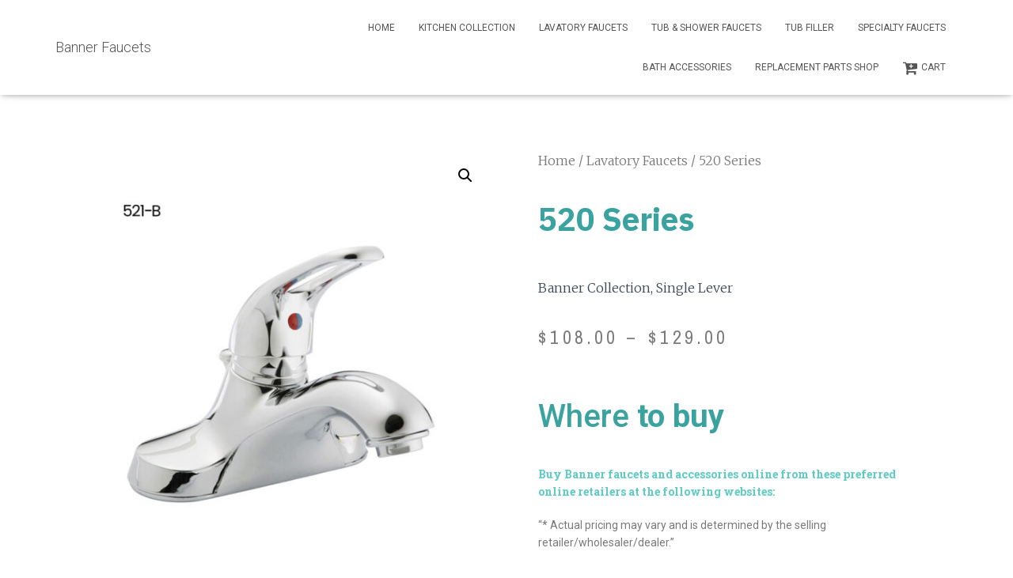

--- FILE ---
content_type: text/html; charset=UTF-8
request_url: https://www.space-monkey.info/product/520-series/
body_size: 11292
content:
<!DOCTYPE html>
<html lang="en">

<head>
	<meta charset='UTF-8'>
	<meta name="viewport" content="width=device-width, initial-scale=1">
	<link rel="profile" href="http://gmpg.org/xfn/11">
		<title>520 Series &#8211; Banner Faucets </title>
<meta name='robots' content='max-image-preview:large' />
<script>window._wca = window._wca || [];</script>
<link rel='dns-prefetch' href='//stats.wp.com' />
<link rel='dns-prefetch' href='//maxcdn.bootstrapcdn.com' />
<link rel='dns-prefetch' href='//fonts.googleapis.com' />
<link rel='dns-prefetch' href='//s.w.org' />
<link rel='dns-prefetch' href='//c0.wp.com' />
<link rel="alternate" type="application/rss+xml" title="Banner Faucets  &raquo; Feed" href="https://www.space-monkey.info/feed/" />
<link rel="alternate" type="application/rss+xml" title="Banner Faucets  &raquo; Comments Feed" href="https://www.space-monkey.info/comments/feed/" />
		<script type="text/javascript">
			window._wpemojiSettings = {"baseUrl":"https:\/\/s.w.org\/images\/core\/emoji\/13.0.1\/72x72\/","ext":".png","svgUrl":"https:\/\/s.w.org\/images\/core\/emoji\/13.0.1\/svg\/","svgExt":".svg","source":{"concatemoji":"https:\/\/www.space-monkey.info\/wp-includes\/js\/wp-emoji-release.min.js?ver=5.7.14"}};
			!function(e,a,t){var n,r,o,i=a.createElement("canvas"),p=i.getContext&&i.getContext("2d");function s(e,t){var a=String.fromCharCode;p.clearRect(0,0,i.width,i.height),p.fillText(a.apply(this,e),0,0);e=i.toDataURL();return p.clearRect(0,0,i.width,i.height),p.fillText(a.apply(this,t),0,0),e===i.toDataURL()}function c(e){var t=a.createElement("script");t.src=e,t.defer=t.type="text/javascript",a.getElementsByTagName("head")[0].appendChild(t)}for(o=Array("flag","emoji"),t.supports={everything:!0,everythingExceptFlag:!0},r=0;r<o.length;r++)t.supports[o[r]]=function(e){if(!p||!p.fillText)return!1;switch(p.textBaseline="top",p.font="600 32px Arial",e){case"flag":return s([127987,65039,8205,9895,65039],[127987,65039,8203,9895,65039])?!1:!s([55356,56826,55356,56819],[55356,56826,8203,55356,56819])&&!s([55356,57332,56128,56423,56128,56418,56128,56421,56128,56430,56128,56423,56128,56447],[55356,57332,8203,56128,56423,8203,56128,56418,8203,56128,56421,8203,56128,56430,8203,56128,56423,8203,56128,56447]);case"emoji":return!s([55357,56424,8205,55356,57212],[55357,56424,8203,55356,57212])}return!1}(o[r]),t.supports.everything=t.supports.everything&&t.supports[o[r]],"flag"!==o[r]&&(t.supports.everythingExceptFlag=t.supports.everythingExceptFlag&&t.supports[o[r]]);t.supports.everythingExceptFlag=t.supports.everythingExceptFlag&&!t.supports.flag,t.DOMReady=!1,t.readyCallback=function(){t.DOMReady=!0},t.supports.everything||(n=function(){t.readyCallback()},a.addEventListener?(a.addEventListener("DOMContentLoaded",n,!1),e.addEventListener("load",n,!1)):(e.attachEvent("onload",n),a.attachEvent("onreadystatechange",function(){"complete"===a.readyState&&t.readyCallback()})),(n=t.source||{}).concatemoji?c(n.concatemoji):n.wpemoji&&n.twemoji&&(c(n.twemoji),c(n.wpemoji)))}(window,document,window._wpemojiSettings);
		</script>
		<style type="text/css">
img.wp-smiley,
img.emoji {
	display: inline !important;
	border: none !important;
	box-shadow: none !important;
	height: 1em !important;
	width: 1em !important;
	margin: 0 .07em !important;
	vertical-align: -0.1em !important;
	background: none !important;
	padding: 0 !important;
}
</style>
	<link rel='stylesheet' id='bootstrap-css'  href='https://www.space-monkey.info/wp-content/themes/hestia/assets/bootstrap/css/bootstrap.min.css?ver=1.0.2' type='text/css' media='all' />
<link rel='stylesheet' id='hestia-font-sizes-css'  href='https://www.space-monkey.info/wp-content/themes/hestia/assets/css/font-sizes.min.css?ver=3.0.13' type='text/css' media='all' />
<link rel='stylesheet' id='wp-block-library-css'  href='https://c0.wp.com/c/5.7.14/wp-includes/css/dist/block-library/style.min.css' type='text/css' media='all' />
<style id='wp-block-library-inline-css' type='text/css'>
.has-text-align-justify{text-align:justify;}
</style>
<link rel='stylesheet' id='wc-block-vendors-style-css'  href='https://c0.wp.com/p/woocommerce/5.1.0/packages/woocommerce-blocks/build/vendors-style.css' type='text/css' media='all' />
<link rel='stylesheet' id='wc-block-style-css'  href='https://c0.wp.com/p/woocommerce/5.1.0/packages/woocommerce-blocks/build/style.css' type='text/css' media='all' />
<link rel='stylesheet' id='font-awesome-5-css'  href='https://www.space-monkey.info/wp-content/plugins/themeisle-companion/obfx_modules/gutenberg-blocks/assets/fontawesome/css/all.min.css?ver=2.10.4' type='text/css' media='all' />
<link rel='stylesheet' id='font-awesome-4-shims-css'  href='https://www.space-monkey.info/wp-content/plugins/themeisle-companion/obfx_modules/gutenberg-blocks/assets/fontawesome/css/v4-shims.min.css?ver=2.10.4' type='text/css' media='all' />
<link rel='stylesheet' id='hestia-clients-bar-css'  href='https://www.space-monkey.info/wp-content/plugins/themeisle-companion/obfx_modules/companion-legacy/assets/css/hestia/clients-bar.css?ver=5.7.14' type='text/css' media='all' />
<link rel='stylesheet' id='dashicons-css'  href='https://c0.wp.com/c/5.7.14/wp-includes/css/dashicons.min.css' type='text/css' media='all' />
<link rel='stylesheet' id='obfx-module-pub-css-menu-icons-0-css'  href='https://maxcdn.bootstrapcdn.com/font-awesome/4.7.0/css/font-awesome.min.css?ver=2.10.4' type='text/css' media='all' />
<link rel='stylesheet' id='obfx-module-pub-css-menu-icons-1-css'  href='https://www.space-monkey.info/wp-content/plugins/themeisle-companion/obfx_modules/menu-icons/css/public.css?ver=2.10.4' type='text/css' media='all' />
<link rel='stylesheet' id='photoswipe-css'  href='https://c0.wp.com/p/woocommerce/5.1.0/assets/css/photoswipe/photoswipe.min.css' type='text/css' media='all' />
<link rel='stylesheet' id='photoswipe-default-skin-css'  href='https://c0.wp.com/p/woocommerce/5.1.0/assets/css/photoswipe/default-skin/default-skin.min.css' type='text/css' media='all' />
<link rel='stylesheet' id='woocommerce-layout-css'  href='https://c0.wp.com/p/woocommerce/5.1.0/assets/css/woocommerce-layout.css' type='text/css' media='all' />
<style id='woocommerce-layout-inline-css' type='text/css'>

	.infinite-scroll .woocommerce-pagination {
		display: none;
	}
</style>
<link rel='stylesheet' id='woocommerce-smallscreen-css'  href='https://c0.wp.com/p/woocommerce/5.1.0/assets/css/woocommerce-smallscreen.css' type='text/css' media='only screen and (max-width: 768px)' />
<link rel='stylesheet' id='woocommerce-general-css'  href='https://c0.wp.com/p/woocommerce/5.1.0/assets/css/woocommerce.css' type='text/css' media='all' />
<style id='woocommerce-inline-inline-css' type='text/css'>
.woocommerce form .form-row .required { visibility: visible; }
</style>
<link rel='stylesheet' id='hestia_style-css'  href='https://www.space-monkey.info/wp-content/themes/hestia/style.min.css?ver=3.0.13' type='text/css' media='all' />
<style id='hestia_style-inline-css' type='text/css'>

		.elementor-page .hestia-about > .container {
		  width: 100%;
		}
		.elementor-page .pagebuilder-section {
		  padding: 0;
		}
		.elementor-page .title-in-content, .elementor-page .image-in-page {
		  display: none;
		}
		
		.home.elementor-page .main-raised > section.hestia-about {
		  overflow: visible;
		}
		
		.elementor-editor-active .navbar {
		  pointer-events: none;
		}
		
		.elementor-editor-active #elementor.elementor-edit-mode .elementor-element-overlay {
		  z-index: 1000000;
		}
		
		.elementor-page.page-template-template-fullwidth .blog-post-wrapper > .container {
		  width: 100%;
		}
		.elementor-page.page-template-template-fullwidth .blog-post-wrapper > .container .col-md-12 {
		  padding: 0;
		}
		.elementor-page.page-template-template-fullwidth article.section {
		  padding: 0;
		}

		.elementor-text-editor p, 
		.elementor-text-editor h1, 
		.elementor-text-editor h2, 
		.elementor-text-editor h3, 
		.elementor-text-editor h4, 
		.elementor-text-editor h5, 
		.elementor-text-editor h6 {
		  font-size: inherit;
		}
.hestia-top-bar, .hestia-top-bar .widget.widget_shopping_cart .cart_list {
			background-color: #363537
		}
		.hestia-top-bar .widget .label-floating input[type=search]:-webkit-autofill {
			-webkit-box-shadow: inset 0 0 0px 9999px #363537
		}.hestia-top-bar, .hestia-top-bar .widget .label-floating input[type=search], .hestia-top-bar .widget.widget_search form.form-group:before, .hestia-top-bar .widget.widget_product_search form.form-group:before, .hestia-top-bar .widget.widget_shopping_cart:before {
			color: #ffffff
		} 
		.hestia-top-bar .widget .label-floating input[type=search]{
			-webkit-text-fill-color:#ffffff !important 
		}
		.hestia-top-bar div.widget.widget_shopping_cart:before, .hestia-top-bar .widget.widget_product_search form.form-group:before, .hestia-top-bar .widget.widget_search form.form-group:before{
			background-color: #ffffff
		}.hestia-top-bar a, .hestia-top-bar .top-bar-nav li a {
			color: #ffffff
		}
		.hestia-top-bar ul li a[href*="mailto:"]:before, .hestia-top-bar ul li a[href*="tel:"]:before{
			background-color: #ffffff
		}
		.hestia-top-bar a:hover, .hestia-top-bar .top-bar-nav li a:hover {
			color: #eeeeee
		}
		.hestia-top-bar ul li:hover a[href*="mailto:"]:before, .hestia-top-bar ul li:hover a[href*="tel:"]:before{
			background-color: #eeeeee
		}
		

		a,
		.navbar .dropdown-menu li:hover > a,
		.navbar .dropdown-menu li:focus > a,
		.navbar .dropdown-menu li:active > a,
		.navbar .navbar-nav > li .dropdown-menu li:hover > a,
		body:not(.home) .navbar-default .navbar-nav > .active:not(.btn) > a,
		body:not(.home) .navbar-default .navbar-nav > .active:not(.btn) > a:hover,
		body:not(.home) .navbar-default .navbar-nav > .active:not(.btn) > a:focus,
		a:hover,
		.card-blog a.moretag:hover,
		.card-blog a.more-link:hover,
		.widget a:hover,
		.has-text-color.has-accent-color,
		p.has-text-color a {
		    color:#e91e63;
		}
		
		.svg-text-color{
			fill:#e91e63;
		}
		
		.pagination span.current, .pagination span.current:focus, .pagination span.current:hover {
			border-color:#e91e63
		}
		
		button,
		button:hover,
		.woocommerce .track_order button[type="submit"],
		.woocommerce .track_order button[type="submit"]:hover,
		div.wpforms-container .wpforms-form button[type=submit].wpforms-submit,
		div.wpforms-container .wpforms-form button[type=submit].wpforms-submit:hover,
		input[type="button"],
		input[type="button"]:hover,
		input[type="submit"],
		input[type="submit"]:hover,
		input#searchsubmit,
		.pagination span.current,
		.pagination span.current:focus,
		.pagination span.current:hover,
		.btn.btn-primary,
		.btn.btn-primary:link,
		.btn.btn-primary:hover,
		.btn.btn-primary:focus,
		.btn.btn-primary:active,
		.btn.btn-primary.active,
		.btn.btn-primary.active:focus,
		.btn.btn-primary.active:hover,
		.btn.btn-primary:active:hover,
		.btn.btn-primary:active:focus,
		.btn.btn-primary:active:hover,
		.hestia-sidebar-open.btn.btn-rose,
		.hestia-sidebar-close.btn.btn-rose,
		.hestia-sidebar-open.btn.btn-rose:hover,
		.hestia-sidebar-close.btn.btn-rose:hover,
		.hestia-sidebar-open.btn.btn-rose:focus,
		.hestia-sidebar-close.btn.btn-rose:focus,
		.label.label-primary,
		.hestia-work .portfolio-item:nth-child(6n+1) .label,
		.nav-cart .nav-cart-content .widget .buttons .button,
		.has-accent-background-color[class*="has-background"] {
		    background-color: #e91e63;
		}
		
		@media (max-width: 768px) {
	
			.navbar-default .navbar-nav>li>a:hover,
			.navbar-default .navbar-nav>li>a:focus,
			.navbar .navbar-nav .dropdown .dropdown-menu li a:hover,
			.navbar .navbar-nav .dropdown .dropdown-menu li a:focus,
			.navbar button.navbar-toggle:hover,
			.navbar .navbar-nav li:hover > a i {
			    color: #e91e63;
			}
		}
		
		body:not(.woocommerce-page) button:not([class^="fl-"]):not(.hestia-scroll-to-top):not(.navbar-toggle):not(.close),
		body:not(.woocommerce-page) .button:not([class^="fl-"]):not(hestia-scroll-to-top):not(.navbar-toggle):not(.add_to_cart_button):not(.product_type_grouped):not(.product_type_external),
		div.wpforms-container .wpforms-form button[type=submit].wpforms-submit,
		input[type="submit"],
		input[type="button"],
		.btn.btn-primary,
		.widget_product_search button[type="submit"],
		.hestia-sidebar-open.btn.btn-rose,
		.hestia-sidebar-close.btn.btn-rose,
		.everest-forms button[type=submit].everest-forms-submit-button {
		    -webkit-box-shadow: 0 2px 2px 0 rgba(233,30,99,0.14),0 3px 1px -2px rgba(233,30,99,0.2),0 1px 5px 0 rgba(233,30,99,0.12);
		    box-shadow: 0 2px 2px 0 rgba(233,30,99,0.14),0 3px 1px -2px rgba(233,30,99,0.2),0 1px 5px 0 rgba(233,30,99,0.12);
		}
		
		.card .header-primary, .card .content-primary,
		.everest-forms button[type=submit].everest-forms-submit-button {
		    background: #e91e63;
		}
		
		body:not(.woocommerce-page) .button:not([class^="fl-"]):not(.hestia-scroll-to-top):not(.navbar-toggle):not(.add_to_cart_button):hover,
		body:not(.woocommerce-page) button:not([class^="fl-"]):not(.hestia-scroll-to-top):not(.navbar-toggle):not(.close):hover,
		div.wpforms-container .wpforms-form button[type=submit].wpforms-submit:hover,
		input[type="submit"]:hover,
		input[type="button"]:hover,
		input#searchsubmit:hover,
		.widget_product_search button[type="submit"]:hover,
		.pagination span.current,
		.btn.btn-primary:hover,
		.btn.btn-primary:focus,
		.btn.btn-primary:active,
		.btn.btn-primary.active,
		.btn.btn-primary:active:focus,
		.btn.btn-primary:active:hover,
		.hestia-sidebar-open.btn.btn-rose:hover,
		.hestia-sidebar-close.btn.btn-rose:hover,
		.pagination span.current:hover,
		.everest-forms button[type=submit].everest-forms-submit-button:hover,
 		.everest-forms button[type=submit].everest-forms-submit-button:focus,
 		.everest-forms button[type=submit].everest-forms-submit-button:active {
			-webkit-box-shadow: 0 14px 26px -12px rgba(233,30,99,0.42),0 4px 23px 0 rgba(0,0,0,0.12),0 8px 10px -5px rgba(233,30,99,0.2);
		    box-shadow: 0 14px 26px -12px rgba(233,30,99,0.42),0 4px 23px 0 rgba(0,0,0,0.12),0 8px 10px -5px rgba(233,30,99,0.2);
			color: #fff;
		}
		
		.form-group.is-focused .form-control {
			background-image: -webkit-gradient(linear,left top, left bottom,from(#e91e63),to(#e91e63)),-webkit-gradient(linear,left top, left bottom,from(#d2d2d2),to(#d2d2d2));
			background-image: -webkit-linear-gradient(linear,left top, left bottom,from(#e91e63),to(#e91e63)),-webkit-linear-gradient(linear,left top, left bottom,from(#d2d2d2),to(#d2d2d2));
			background-image: linear-gradient(linear,left top, left bottom,from(#e91e63),to(#e91e63)),linear-gradient(linear,left top, left bottom,from(#d2d2d2),to(#d2d2d2));
		}
		
		.navbar:not(.navbar-transparent) li:not(.btn):hover > a,
		.navbar li.on-section:not(.btn) > a,
		.navbar.full-screen-menu.navbar-transparent li:not(.btn):hover > a,
		.navbar.full-screen-menu .navbar-toggle:hover,
		.navbar:not(.navbar-transparent) .nav-cart:hover,
		.navbar:not(.navbar-transparent) .hestia-toggle-search:hover {
				color:#e91e63
		}
		
			.header-filter-gradient {
				background: linear-gradient(45deg, rgba(168,29,132,1) 0%, rgb(234,57,111) 100%);
			}
			.has-text-color.has-header-gradient-color { color: #a81d84; }
			.has-header-gradient-background-color[class*="has-background"] { background-color: #a81d84; }
			
		.has-text-color.has-background-color-color { color: #55595c; }
		.has-background-color-background-color[class*="has-background"] { background-color: #55595c; }
		
.btn.btn-primary:not(.colored-button):not(.btn-left):not(.btn-right):not(.btn-just-icon):not(.menu-item), input[type="submit"]:not(.search-submit), body:not(.woocommerce-account) .woocommerce .button.woocommerce-Button, .woocommerce .product button.button, .woocommerce .product button.button.alt, .woocommerce .product #respond input#submit, .woocommerce-cart .blog-post .woocommerce .cart-collaterals .cart_totals .checkout-button, .woocommerce-checkout #payment #place_order, .woocommerce-account.woocommerce-page button.button, .woocommerce .track_order button[type="submit"], .nav-cart .nav-cart-content .widget .buttons .button, .woocommerce a.button.wc-backward, body.woocommerce .wccm-catalog-item a.button, body.woocommerce a.wccm-button.button, form.woocommerce-form-coupon button.button, div.wpforms-container .wpforms-form button[type=submit].wpforms-submit, div.woocommerce a.button.alt, div.woocommerce table.my_account_orders .button, .btn.colored-button, .btn.btn-left, .btn.btn-right, .btn:not(.colored-button):not(.btn-left):not(.btn-right):not(.btn-just-icon):not(.menu-item):not(.hestia-sidebar-open):not(.hestia-sidebar-close){ padding-top:15px;  padding-bottom:15px;  padding-left:33px;  padding-right:33px; }
.btn.btn-primary:not(.colored-button):not(.btn-left):not(.btn-right):not(.btn-just-icon):not(.menu-item), input[type="submit"]:not(.search-submit), body:not(.woocommerce-account) .woocommerce .button.woocommerce-Button, .woocommerce .product button.button, .woocommerce .product button.button.alt, .woocommerce .product #respond input#submit, .woocommerce-cart .blog-post .woocommerce .cart-collaterals .cart_totals .checkout-button, .woocommerce-checkout #payment #place_order, .woocommerce-account.woocommerce-page button.button, .woocommerce .track_order button[type="submit"], .nav-cart .nav-cart-content .widget .buttons .button, .woocommerce a.button.wc-backward, body.woocommerce .wccm-catalog-item a.button, body.woocommerce a.wccm-button.button, form.woocommerce-form-coupon button.button, div.wpforms-container .wpforms-form button[type=submit].wpforms-submit, div.woocommerce a.button.alt, div.woocommerce table.my_account_orders .button, input[type="submit"].search-submit, .hestia-view-cart-wrapper .added_to_cart.wc-forward, .woocommerce-product-search button, .woocommerce-cart .actions .button, #secondary div[id^=woocommerce_price_filter] .button, .woocommerce div[id^=woocommerce_widget_cart].widget .buttons .button, .searchform input[type=submit], .searchform button, .search-form:not(.media-toolbar-primary) input[type=submit], .search-form:not(.media-toolbar-primary) button, .woocommerce-product-search input[type=submit], .btn.colored-button, .btn.btn-left, .btn.btn-right, .btn:not(.colored-button):not(.btn-left):not(.btn-right):not(.btn-just-icon):not(.menu-item):not(.hestia-sidebar-open):not(.hestia-sidebar-close){border-radius:3px;}
@media (min-width: 769px){
			.page-header.header-small .hestia-title,
			.page-header.header-small .title,
			h1.hestia-title.title-in-content,
			.main article.section .has-title-font-size {
				font-size: 42px;
			}}

		.page-template-builder-fullwidth-std .header > .elementor {
			padding-top: 70px;
		}

</style>
<link rel='stylesheet' id='hestia_fonts-css'  href='https://fonts.googleapis.com/css?family=Roboto%3A300%2C400%2C500%2C700%7CRoboto+Slab%3A400%2C700&#038;subset=latin%2Clatin-ext&#038;ver=3.0.13' type='text/css' media='all' />
<link rel='stylesheet' id='elementor-icons-css'  href='https://www.space-monkey.info/wp-content/plugins/elementor/assets/lib/eicons/css/elementor-icons.min.css?ver=5.11.0' type='text/css' media='all' />
<link rel='stylesheet' id='elementor-animations-css'  href='https://www.space-monkey.info/wp-content/plugins/elementor/assets/lib/animations/animations.min.css?ver=3.1.4' type='text/css' media='all' />
<link rel='stylesheet' id='elementor-frontend-css'  href='https://www.space-monkey.info/wp-content/plugins/elementor/assets/css/frontend.min.css?ver=3.1.4' type='text/css' media='all' />
<link rel='stylesheet' id='elementor-post-6-css'  href='https://www.space-monkey.info/wp-content/uploads/elementor/css/post-6.css?ver=1616630847' type='text/css' media='all' />
<link rel='stylesheet' id='elementor-pro-css'  href='https://www.space-monkey.info/wp-content/plugins/elementor-pro/assets/css/frontend.min.css?ver=3.0.4' type='text/css' media='all' />
<link rel='stylesheet' id='elementor-global-css'  href='https://www.space-monkey.info/wp-content/uploads/elementor/css/global.css?ver=1616630848' type='text/css' media='all' />
<link rel='stylesheet' id='elementor-post-311-css'  href='https://www.space-monkey.info/wp-content/uploads/elementor/css/post-311.css?ver=1618280357' type='text/css' media='all' />
<link rel='stylesheet' id='google-fonts-1-css'  href='https://fonts.googleapis.com/css?family=Roboto%3A100%2C100italic%2C200%2C200italic%2C300%2C300italic%2C400%2C400italic%2C500%2C500italic%2C600%2C600italic%2C700%2C700italic%2C800%2C800italic%2C900%2C900italic%7CRoboto+Slab%3A100%2C100italic%2C200%2C200italic%2C300%2C300italic%2C400%2C400italic%2C500%2C500italic%2C600%2C600italic%2C700%2C700italic%2C800%2C800italic%2C900%2C900italic%7CMontserrat%3A100%2C100italic%2C200%2C200italic%2C300%2C300italic%2C400%2C400italic%2C500%2C500italic%2C600%2C600italic%2C700%2C700italic%2C800%2C800italic%2C900%2C900italic%7CIBM+Plex+Sans%3A100%2C100italic%2C200%2C200italic%2C300%2C300italic%2C400%2C400italic%2C500%2C500italic%2C600%2C600italic%2C700%2C700italic%2C800%2C800italic%2C900%2C900italic%7CMerriweather%3A100%2C100italic%2C200%2C200italic%2C300%2C300italic%2C400%2C400italic%2C500%2C500italic%2C600%2C600italic%2C700%2C700italic%2C800%2C800italic%2C900%2C900italic%7CArchivo+Narrow%3A100%2C100italic%2C200%2C200italic%2C300%2C300italic%2C400%2C400italic%2C500%2C500italic%2C600%2C600italic%2C700%2C700italic%2C800%2C800italic%2C900%2C900italic&#038;ver=5.7.14' type='text/css' media='all' />
<link rel='stylesheet' id='jetpack_css-css'  href='https://c0.wp.com/p/jetpack/9.5/css/jetpack.css' type='text/css' media='all' />
<script type='text/javascript' src='https://c0.wp.com/c/5.7.14/wp-includes/js/jquery/jquery.min.js' id='jquery-core-js'></script>
<script type='text/javascript' src='https://c0.wp.com/c/5.7.14/wp-includes/js/jquery/jquery-migrate.min.js' id='jquery-migrate-js'></script>
<script defer type='text/javascript' src='https://stats.wp.com/s-202604.js' id='woocommerce-analytics-js'></script>
<link rel="https://api.w.org/" href="https://www.space-monkey.info/wp-json/" /><link rel="alternate" type="application/json" href="https://www.space-monkey.info/wp-json/wp/v2/product/975" /><link rel="EditURI" type="application/rsd+xml" title="RSD" href="https://www.space-monkey.info/xmlrpc.php?rsd" />
<link rel="wlwmanifest" type="application/wlwmanifest+xml" href="https://www.space-monkey.info/wp-includes/wlwmanifest.xml" /> 
<meta name="generator" content="WordPress 5.7.14" />
<meta name="generator" content="WooCommerce 5.1.0" />
<link rel="canonical" href="https://www.space-monkey.info/product/520-series/" />
<link rel='shortlink' href='https://www.space-monkey.info/?p=975' />
<link rel="alternate" type="application/json+oembed" href="https://www.space-monkey.info/wp-json/oembed/1.0/embed?url=https%3A%2F%2Fwww.space-monkey.info%2Fproduct%2F520-series%2F" />
<link rel="alternate" type="text/xml+oembed" href="https://www.space-monkey.info/wp-json/oembed/1.0/embed?url=https%3A%2F%2Fwww.space-monkey.info%2Fproduct%2F520-series%2F&#038;format=xml" />
<!-- Enter your scripts here --><style type='text/css'>img#wpstats{display:none}</style>	<noscript><style>.woocommerce-product-gallery{ opacity: 1 !important; }</style></noscript>
	<style type="text/css">.recentcomments a{display:inline !important;padding:0 !important;margin:0 !important;}</style><style type="text/css" id="custom-background-css">
body.custom-background { background-color: #55595c; }
</style>
			<style type="text/css" id="wp-custom-css">
			.hestia-blogs article:nth-of-type(6n) .category a, .related-posts div:nth-of-type(6n) .category a, .related.products ul li:nth-of-type(6n) .category a, .shop-item:nth-of-type(6n) .category a, .woocommerce .products li:nth-of-type(6n) .category a, .woocommerce.archive .blog-post .products li:nth-of-type(6n) .category a {
    color: #3aa3a0!important;
}
.hestia-blogs article:nth-of-type(6n+1) .category a, .related-posts div:nth-of-type(6n+1) .category a, .related.products ul li:nth-of-type(6n+1) .category a, .shop-item:nth-of-type(6n+1) .category a, .woocommerce .products li:nth-of-type(6n+1) .category a, .woocommerce.archive .blog-post .products li:nth-of-type(6n+1) .category a {
    color: #3aa3a0!important;
}
.hestia-blogs article:nth-of-type(6n+2) .category a, .related-posts div:nth-of-type(6n+2) .category a, .related.products ul li:nth-of-type(6n+2) .category a, .shop-item:nth-of-type(6n+2) .category a, .woocommerce .products li:nth-of-type(6n+2) .category a, .woocommerce.archive .blog-post .products li:nth-of-type(6n+2) .category a {
    color: #3aa3a0!important;
}
.hestia-blogs article:nth-of-type(6n+3) .category a, .related-posts div:nth-of-type(6n+3) .category a, .related.products ul li:nth-of-type(6n+3) .category a, .shop-item:nth-of-type(6n+3) .category a, .woocommerce .products li:nth-of-type(6n+3) .category a, .woocommerce.archive .blog-post .products li:nth-of-type(6n+3) .category a {
    color: #3aa3a0!important;
}
.hestia-blogs article:nth-of-type(6n+4) .category a, .related-posts div:nth-of-type(6n+4) .category a, .related.products ul li:nth-of-type(6n+4) .category a, .shop-item:nth-of-type(6n+4) .category a, .woocommerce .products li:nth-of-type(6n+4) .category a, .woocommerce.archive .blog-post .products li:nth-of-type(6n+4) .category a {
    color: #3aa3a0!important;
}
.hestia-blogs article:nth-of-type(6n+5) .category a, .related-posts div:nth-of-type(6n+5) .category a, .related.products ul li:nth-of-type(6n+5) .category a, .shop-item:nth-of-type(6n+5) .category a, .woocommerce .products li:nth-of-type(6n+5) .category a, .woocommerce.archive .blog-post .products li:nth-of-type(6n+5) .category a {
    color: #3aa3a0!important;
}		</style>
		</head>

<body class="product-template-default single single-product postid-975 custom-background theme-hestia woocommerce woocommerce-page woocommerce-no-js blog-post header-layout-no-content elementor-page-311 elementor-default elementor-template-full-width elementor-kit-6">
		<div class="wrapper post-975 product type-product status-publish has-post-thumbnail product_cat-lavatory-faucets product_tag-banner-collection product_tag-single-lever first instock taxable shipping-taxable purchasable product-type-variable">
		<header class="header ">
			<div style="display: none"></div>		<nav class="navbar navbar-default navbar-fixed-top  hestia_left navbar-not-transparent">
						<div class="container">
						<div class="navbar-header">
			<div class="title-logo-wrapper">
				<a class="navbar-brand" href="https://www.space-monkey.info/"
						title="Banner Faucets ">
					<p>Banner Faucets </p></a>
			</div>
								<div class="navbar-toggle-wrapper">
						<button type="button" class="navbar-toggle" data-toggle="collapse" data-target="#main-navigation">
				<span class="icon-bar"></span>
				<span class="icon-bar"></span>
				<span class="icon-bar"></span>
				<span class="sr-only">Toggle Navigation</span>
			</button>
					</div>
				</div>
		<div id="main-navigation" class="collapse navbar-collapse"><ul id="menu-banner-faucets-navi" class="nav navbar-nav"><li id="menu-item-188" class="menu-item menu-item-type-post_type menu-item-object-page menu-item-home menu-item-188"><a title="Home" href="https://www.space-monkey.info/">Home</a></li>
<li id="menu-item-406" class="menu-item menu-item-type-custom menu-item-object-custom menu-item-406"><a title="Kitchen Collection" href="https://www.space-monkey.info/product-category/kitchen-faucets/">Kitchen Collection</a></li>
<li id="menu-item-717" class="menu-item menu-item-type-custom menu-item-object-custom menu-item-717"><a title="Lavatory Faucets" href="https://www.space-monkey.info/product-category/lavatory-faucets/">Lavatory Faucets</a></li>
<li id="menu-item-814" class="menu-item menu-item-type-custom menu-item-object-custom menu-item-814"><a title="Tub &#038; Shower Faucets" href="https://www.space-monkey.info/product-category/tub-and-shower-faucets/">Tub &#038; Shower Faucets</a></li>
<li id="menu-item-910" class="menu-item menu-item-type-custom menu-item-object-custom menu-item-910"><a title="Tub Filler" href="https://www.space-monkey.info/product-category/tub-filler/">Tub Filler</a></li>
<li id="menu-item-709" class="menu-item menu-item-type-custom menu-item-object-custom menu-item-709"><a title="Specialty Faucets" href="https://www.space-monkey.info/product-category/specialty-faucets/">Specialty Faucets</a></li>
<li id="menu-item-911" class="menu-item menu-item-type-custom menu-item-object-custom menu-item-911"><a title="Bath Accessories" href="https://www.space-monkey.info/product-category/bath-accessories/">Bath Accessories</a></li>
<li id="menu-item-914" class="menu-item menu-item-type-custom menu-item-object-custom menu-item-914"><a title="Replacement Parts Shop" href="https://www.space-monkey.info/product-category/replacement-parts/">Replacement Parts Shop</a></li>
<li id="menu-item-107" class="menu-item menu-item-type-post_type menu-item-object-page menu-item-107"><a title="Cart" href="https://www.space-monkey.info/cart/"><i class="obfx-menu-icon fa fa-cart-plus"></i>Cart</a></li>
</ul></div>			</div>
					</nav>
				</header>
		<div data-elementor-type="product" data-elementor-id="311" class="elementor elementor-311 elementor-location-single post-975 product type-product status-publish has-post-thumbnail product_cat-lavatory-faucets product_tag-banner-collection product_tag-single-lever  instock taxable shipping-taxable purchasable product-type-variable product" data-elementor-settings="[]">
		<div class="elementor-section-wrap">
					<section class="elementor-section elementor-top-section elementor-element elementor-element-41f1e8bc elementor-section-boxed elementor-section-height-default elementor-section-height-default" data-id="41f1e8bc" data-element_type="section">
						<div class="elementor-container elementor-column-gap-wide">
					<div class="elementor-column elementor-col-50 elementor-top-column elementor-element elementor-element-47f989ac" data-id="47f989ac" data-element_type="column" data-settings="{&quot;background_background&quot;:&quot;classic&quot;}">
			<div class="elementor-widget-wrap elementor-element-populated">
								<div class="elementor-element elementor-element-38aeab9 yes elementor-widget elementor-widget-woocommerce-product-images" data-id="38aeab9" data-element_type="widget" data-widget_type="woocommerce-product-images.default">
				<div class="elementor-widget-container">
			<div class="woocommerce-product-gallery woocommerce-product-gallery--with-images woocommerce-product-gallery--columns-4 images" data-columns="4" style="opacity: 0; transition: opacity .25s ease-in-out;">
	<figure class="woocommerce-product-gallery__wrapper">
		<div data-thumb="https://www.space-monkey.info/wp-content/uploads/2021/04/521-B-800px-160x160.jpg" data-thumb-alt="521-B" class="woocommerce-product-gallery__image"><a href="https://www.space-monkey.info/wp-content/uploads/2021/04/521-B-800px.jpg"><img width="600" height="600" src="https://www.space-monkey.info/wp-content/uploads/2021/04/521-B-800px-600x600.jpg" class="wp-post-image" alt="521-B" loading="lazy" title="521-B-800px" data-caption="521-B" data-src="https://www.space-monkey.info/wp-content/uploads/2021/04/521-B-800px.jpg" data-large_image="https://www.space-monkey.info/wp-content/uploads/2021/04/521-B-800px.jpg" data-large_image_width="800" data-large_image_height="800" srcset="https://www.space-monkey.info/wp-content/uploads/2021/04/521-B-800px-600x600.jpg 600w, https://www.space-monkey.info/wp-content/uploads/2021/04/521-B-800px-300x300.jpg 300w, https://www.space-monkey.info/wp-content/uploads/2021/04/521-B-800px-150x150.jpg 150w, https://www.space-monkey.info/wp-content/uploads/2021/04/521-B-800px-768x768.jpg 768w, https://www.space-monkey.info/wp-content/uploads/2021/04/521-B-800px-460x460.jpg 460w, https://www.space-monkey.info/wp-content/uploads/2021/04/521-B-800px-230x230.jpg 230w, https://www.space-monkey.info/wp-content/uploads/2021/04/521-B-800px-160x160.jpg 160w, https://www.space-monkey.info/wp-content/uploads/2021/04/521-B-800px.jpg 800w" sizes="(max-width: 600px) 100vw, 600px" /></a></div><div data-thumb="https://www.space-monkey.info/wp-content/uploads/2021/04/526-B-800px-160x160.jpg" data-thumb-alt="526-B" class="woocommerce-product-gallery__image"><a href="https://www.space-monkey.info/wp-content/uploads/2021/04/526-B-800px.jpg"><img width="600" height="600" src="https://www.space-monkey.info/wp-content/uploads/2021/04/526-B-800px-600x600.jpg" class="" alt="526-B" loading="lazy" title="526-B-800px" data-caption="526-B" data-src="https://www.space-monkey.info/wp-content/uploads/2021/04/526-B-800px.jpg" data-large_image="https://www.space-monkey.info/wp-content/uploads/2021/04/526-B-800px.jpg" data-large_image_width="800" data-large_image_height="800" srcset="https://www.space-monkey.info/wp-content/uploads/2021/04/526-B-800px-600x600.jpg 600w, https://www.space-monkey.info/wp-content/uploads/2021/04/526-B-800px-300x300.jpg 300w, https://www.space-monkey.info/wp-content/uploads/2021/04/526-B-800px-150x150.jpg 150w, https://www.space-monkey.info/wp-content/uploads/2021/04/526-B-800px-768x768.jpg 768w, https://www.space-monkey.info/wp-content/uploads/2021/04/526-B-800px-460x460.jpg 460w, https://www.space-monkey.info/wp-content/uploads/2021/04/526-B-800px-230x230.jpg 230w, https://www.space-monkey.info/wp-content/uploads/2021/04/526-B-800px-160x160.jpg 160w, https://www.space-monkey.info/wp-content/uploads/2021/04/526-B-800px.jpg 800w" sizes="(max-width: 600px) 100vw, 600px" /></a></div>	</figure>
</div>
		</div>
				</div>
					</div>
		</div>
				<div class="elementor-column elementor-col-50 elementor-top-column elementor-element elementor-element-2896924b" data-id="2896924b" data-element_type="column">
			<div class="elementor-widget-wrap elementor-element-populated">
								<div class="elementor-element elementor-element-1c81e1b8 elementor-widget elementor-widget-woocommerce-breadcrumb" data-id="1c81e1b8" data-element_type="widget" data-widget_type="woocommerce-breadcrumb.default">
				<div class="elementor-widget-container">
			<nav class="woocommerce-breadcrumb"><a href="https://www.space-monkey.info">Home</a>&nbsp;&#47;&nbsp;<a href="https://www.space-monkey.info/product-category/lavatory-faucets/">Lavatory Faucets</a>&nbsp;&#47;&nbsp;520 Series</nav>		</div>
				</div>
				<div class="elementor-element elementor-element-7e7f5359 elementor-widget elementor-widget-woocommerce-product-title elementor-page-title elementor-widget-heading" data-id="7e7f5359" data-element_type="widget" data-widget_type="woocommerce-product-title.default">
				<div class="elementor-widget-container">
			<h1 class="product_title entry-title elementor-heading-title elementor-size-default">520 Series</h1>		</div>
				</div>
				<div class="elementor-element elementor-element-30aef9ab elementor-widget elementor-widget-woocommerce-product-short-description" data-id="30aef9ab" data-element_type="widget" data-widget_type="woocommerce-product-short-description.default">
				<div class="elementor-widget-container">
			<div class="woocommerce-product-details__short-description">
	<p><span>Banner Collection, Single Lever</span></p>
</div>
		</div>
				</div>
				<div class="elementor-element elementor-element-4087547d elementor-product-price-block-yes elementor-widget elementor-widget-woocommerce-product-price" data-id="4087547d" data-element_type="widget" data-widget_type="woocommerce-product-price.default">
				<div class="elementor-widget-container">
			<p class="price"><span class="woocommerce-Price-amount amount"><bdi><span class="woocommerce-Price-currencySymbol">&#36;</span>108.00</bdi></span> &ndash; <span class="woocommerce-Price-amount amount"><bdi><span class="woocommerce-Price-currencySymbol">&#36;</span>129.00</bdi></span></p>
		</div>
				</div>
				<div class="elementor-element elementor-element-dee7910 elementor-widget elementor-widget-text-editor" data-id="dee7910" data-element_type="widget" data-widget_type="text-editor.default">
				<div class="elementor-widget-container">
					<div class="elementor-text-editor elementor-clearfix"><h2>Where<strong> to buy</strong></h2></div>
				</div>
				</div>
				<div class="elementor-element elementor-element-e23ed7f elementor-widget elementor-widget-text-editor" data-id="e23ed7f" data-element_type="widget" data-widget_type="text-editor.default">
				<div class="elementor-widget-container">
					<div class="elementor-text-editor elementor-clearfix"><strong>Buy Banner faucets and accessories online from these preferred online retailers at the following websites:</strong>
</div>
				</div>
				</div>
				<div class="elementor-element elementor-element-5c03910 elementor-widget elementor-widget-text-editor" data-id="5c03910" data-element_type="widget" data-widget_type="text-editor.default">
				<div class="elementor-widget-container">
					<div class="elementor-text-editor elementor-clearfix">
<span>“* Actual pricing may vary and is determined by the selling retailer/wholesaler/dealer.”</span></div>
				</div>
				</div>
				<div class="elementor-element elementor-element-0dddb64 elementor-widget elementor-widget-image" data-id="0dddb64" data-element_type="widget" data-widget_type="image.default">
				<div class="elementor-widget-container">
					<div class="elementor-image">
											<a href="https://www.vintagetub.com/">
							<img src="https://www.space-monkey.info/wp-content/uploads/2021/03/VintageTubBath.png" title="VintageTubBath" alt="VintageTubBath" />								</a>
											</div>
				</div>
				</div>
				<div class="elementor-element elementor-element-eb24776 elementor-widget elementor-widget-image" data-id="eb24776" data-element_type="widget" data-widget_type="image.default">
				<div class="elementor-widget-container">
					<div class="elementor-image">
											<a href="https://www.houzz.com/products/manufacturer--bannerfaucets">
							<img src="https://www.space-monkey.info/wp-content/uploads/2021/03/HouzzDotCom.png" title="HouzzDotCom" alt="HouzzDotCom" />								</a>
											</div>
				</div>
				</div>
				<div class="elementor-element elementor-element-bb0109a elementor-widget elementor-widget-image" data-id="bb0109a" data-element_type="widget" data-widget_type="image.default">
				<div class="elementor-widget-container">
					<div class="elementor-image">
											<a href="https://homefixitparts.com/catalogsearch/result/?q=faucet&#038;cat=">
							<img src="https://www.space-monkey.info/wp-content/uploads/2021/03/homefixitparts.png" title="homefixitparts" alt="homefixitparts" />								</a>
											</div>
				</div>
				</div>
				<div class="elementor-element elementor-element-96e33d2 elementor-widget elementor-widget-image" data-id="96e33d2" data-element_type="widget" data-widget_type="image.default">
				<div class="elementor-widget-container">
					<div class="elementor-image">
											<a href="https://www.faucetline.com/">
							<img src="https://www.space-monkey.info/wp-content/uploads/2021/03/faucetline.png" title="faucetline" alt="faucetline" />								</a>
											</div>
				</div>
				</div>
					</div>
		</div>
							</div>
		</section>
				<section class="elementor-section elementor-top-section elementor-element elementor-element-aa9b3e9 elementor-section-boxed elementor-section-height-default elementor-section-height-default" data-id="aa9b3e9" data-element_type="section">
						<div class="elementor-container elementor-column-gap-default">
					<div class="elementor-column elementor-col-100 elementor-top-column elementor-element elementor-element-fb7a9dd" data-id="fb7a9dd" data-element_type="column">
			<div class="elementor-widget-wrap elementor-element-populated">
								<section class="elementor-section elementor-inner-section elementor-element elementor-element-7041a87c elementor-section-content-middle elementor-section-boxed elementor-section-height-default elementor-section-height-default" data-id="7041a87c" data-element_type="section">
						<div class="elementor-container elementor-column-gap-default">
					<div class="elementor-column elementor-col-50 elementor-inner-column elementor-element elementor-element-3316a13e" data-id="3316a13e" data-element_type="column">
			<div class="elementor-widget-wrap elementor-element-populated">
								<div class="elementor-element elementor-element-27cbb73b elementor-widget elementor-widget-woocommerce-product-title elementor-page-title elementor-widget-heading" data-id="27cbb73b" data-element_type="widget" data-widget_type="woocommerce-product-title.default">
				<div class="elementor-widget-container">
			<h1 class="product_title entry-title elementor-heading-title elementor-size-default">520 Series</h1>		</div>
				</div>
					</div>
		</div>
				<div class="elementor-column elementor-col-50 elementor-inner-column elementor-element elementor-element-2de494cf" data-id="2de494cf" data-element_type="column">
			<div class="elementor-widget-wrap elementor-element-populated">
								<div class="elementor-element elementor-element-107f14d2 elementor-woo-meta--view-inline elementor-widget elementor-widget-woocommerce-product-meta" data-id="107f14d2" data-element_type="widget" data-widget_type="woocommerce-product-meta.default">
				<div class="elementor-widget-container">
					<div class="product_meta">

			
							<span class="sku_wrapper detail-container"><span class="detail-label">SKU</span> <span class="sku">N/A</span></span>
			
							<span class="posted_in detail-container"><span class="detail-label">Category</span> <span class="detail-content"><a href="https://www.space-monkey.info/product-category/lavatory-faucets/" rel="tag">Lavatory Faucets</a></span></span>
			
							<span class="tagged_as detail-container"><span class="detail-label">Tags</span> <span class="detail-content"><a href="https://www.space-monkey.info/product-tag/banner-collection/" rel="tag">Banner Collection</a>, <a href="https://www.space-monkey.info/product-tag/single-lever/" rel="tag">Single Lever</a></span></span>
			
			
		</div>
				</div>
				</div>
					</div>
		</div>
							</div>
		</section>
					</div>
		</div>
							</div>
		</section>
				<section class="elementor-section elementor-top-section elementor-element elementor-element-4cbf04f elementor-section-boxed elementor-section-height-default elementor-section-height-default" data-id="4cbf04f" data-element_type="section">
						<div class="elementor-container elementor-column-gap-default">
								</div>
		</section>
				<section class="elementor-section elementor-top-section elementor-element elementor-element-9bacc48 elementor-section-boxed elementor-section-height-default elementor-section-height-default" data-id="9bacc48" data-element_type="section">
						<div class="elementor-container elementor-column-gap-default">
					<div class="elementor-column elementor-col-100 elementor-top-column elementor-element elementor-element-6424fab" data-id="6424fab" data-element_type="column">
			<div class="elementor-widget-wrap elementor-element-populated">
								<div class="elementor-element elementor-element-c3cb6c4 elementor-widget elementor-widget-woocommerce-product-data-tabs" data-id="c3cb6c4" data-element_type="widget" data-widget_type="woocommerce-product-data-tabs.default">
				<div class="elementor-widget-container">
			
	<div class="woocommerce-tabs wc-tabs-wrapper">
		<ul class="tabs wc-tabs" role="tablist">
							<li class="description_tab" id="tab-title-description" role="tab" aria-controls="tab-description">
					<a href="#tab-description">
						Description					</a>
				</li>
							<li class="additional_information_tab" id="tab-title-additional_information" role="tab" aria-controls="tab-additional_information">
					<a href="#tab-additional_information">
						Additional information					</a>
				</li>
					</ul>
					<div class="woocommerce-Tabs-panel woocommerce-Tabs-panel--description panel entry-content wc-tab" id="tab-description" role="tabpanel" aria-labelledby="tab-title-description">
				
	<h2>Description</h2>

<p><strong>520 Series/Single Lever</strong></p>
<ul>
<li>521-B: Banner Faucets 4&#8243; C.C. Washerless Lavatory Faucet with Single Matching Looped Lever Handle, Braided Stainless Steel Supply Lines, All Metal Construction, and Brass Pop-Up &#8211; Chrome</li>
<li>526-B: Banner Faucets 4&#8243; C.C. Washerless Lavatory Faucet with Single Matching Looped Lever Handle, Braided Stainless Steel Supply Lines, All Metal Construction, and Brass Pop-Up &#8211; Brushed Nickel</li>
</ul>
			</div>
					<div class="woocommerce-Tabs-panel woocommerce-Tabs-panel--additional_information panel entry-content wc-tab" id="tab-additional_information" role="tabpanel" aria-labelledby="tab-title-additional_information">
				
	<h2>Additional information</h2>

<table class="woocommerce-product-attributes shop_attributes">
			<tr class="woocommerce-product-attributes-item woocommerce-product-attributes-item--attribute_pa_finish-color-material">
			<th class="woocommerce-product-attributes-item__label">Finish Color/Material</th>
			<td class="woocommerce-product-attributes-item__value"><p>Brass Pop-up Brushed Nickel, Brass Pop-up Chrome</p>
</td>
		</tr>
	</table>
			</div>
		
			</div>

		</div>
				</div>
					</div>
		</div>
							</div>
		</section>
				<section class="elementor-section elementor-top-section elementor-element elementor-element-76dd432c elementor-reverse-mobile elementor-section-boxed elementor-section-height-default elementor-section-height-default" data-id="76dd432c" data-element_type="section">
						<div class="elementor-container elementor-column-gap-wide">
					<div class="elementor-column elementor-col-50 elementor-top-column elementor-element elementor-element-13dadede" data-id="13dadede" data-element_type="column">
			<div class="elementor-widget-wrap elementor-element-populated">
								<div class="elementor-element elementor-element-45739812 elementor-products-columns-2 elementor-product-loop-item--align-left elementor-products-grid elementor-wc-products show-heading-yes elementor-widget elementor-widget-woocommerce-product-related" data-id="45739812" data-element_type="widget" data-widget_type="woocommerce-product-related.default">
				<div class="elementor-widget-container">
			
	<section class="related products">

					<h2>Related products</h2>
				
		<ul class="products columns-3">

			
					<li class="product type-product post-993 status-publish first instock product_cat-lavatory-faucets product_tag-banner-collection product_tag-single-lever has-post-thumbnail taxable shipping-taxable purchasable product-type-variable">
	<a href="https://www.space-monkey.info/product/900-series/" class="woocommerce-LoopProduct-link woocommerce-loop-product__link"><img width="230" height="230" src="https://www.space-monkey.info/wp-content/uploads/2021/04/901-B-800px-230x230.jpg" class="attachment-woocommerce_thumbnail size-woocommerce_thumbnail" alt="901-B" loading="lazy" srcset="https://www.space-monkey.info/wp-content/uploads/2021/04/901-B-800px-230x230.jpg 230w, https://www.space-monkey.info/wp-content/uploads/2021/04/901-B-800px-300x300.jpg 300w, https://www.space-monkey.info/wp-content/uploads/2021/04/901-B-800px-150x150.jpg 150w, https://www.space-monkey.info/wp-content/uploads/2021/04/901-B-800px-768x768.jpg 768w, https://www.space-monkey.info/wp-content/uploads/2021/04/901-B-800px-460x460.jpg 460w, https://www.space-monkey.info/wp-content/uploads/2021/04/901-B-800px-600x600.jpg 600w, https://www.space-monkey.info/wp-content/uploads/2021/04/901-B-800px-160x160.jpg 160w, https://www.space-monkey.info/wp-content/uploads/2021/04/901-B-800px.jpg 800w" sizes="(max-width: 230px) 100vw, 230px" /><h2 class="woocommerce-loop-product__title">900 Series</h2>
	<span class="price"><span class="woocommerce-Price-amount amount"><bdi><span class="woocommerce-Price-currencySymbol">&#36;</span>134.00</bdi></span> &ndash; <span class="woocommerce-Price-amount amount"><bdi><span class="woocommerce-Price-currencySymbol">&#36;</span>166.00</bdi></span></span>
</a><a href="https://www.space-monkey.info/product/900-series/" data-quantity="1" class="button product_type_variable add_to_cart_button" data-product_id="993" data-product_sku="" aria-label="Select options for &ldquo;900 Series&rdquo;" rel="nofollow">Select options</a></li>

			
					<li class="product type-product post-846 status-publish instock product_cat-lavatory-faucets product_tag-castille-collection product_tag-two-handle product_tag-wide-spread has-post-thumbnail taxable shipping-taxable purchasable product-type-variable">
	<a href="https://www.space-monkey.info/product/950oph-series/" class="woocommerce-LoopProduct-link woocommerce-loop-product__link"><img width="230" height="230" src="https://www.space-monkey.info/wp-content/uploads/2021/04/951-OPH-800px-230x230.jpg" class="attachment-woocommerce_thumbnail size-woocommerce_thumbnail" alt="951-OPH" loading="lazy" srcset="https://www.space-monkey.info/wp-content/uploads/2021/04/951-OPH-800px-230x230.jpg 230w, https://www.space-monkey.info/wp-content/uploads/2021/04/951-OPH-800px-300x300.jpg 300w, https://www.space-monkey.info/wp-content/uploads/2021/04/951-OPH-800px-150x150.jpg 150w, https://www.space-monkey.info/wp-content/uploads/2021/04/951-OPH-800px-768x768.jpg 768w, https://www.space-monkey.info/wp-content/uploads/2021/04/951-OPH-800px-460x460.jpg 460w, https://www.space-monkey.info/wp-content/uploads/2021/04/951-OPH-800px-600x600.jpg 600w, https://www.space-monkey.info/wp-content/uploads/2021/04/951-OPH-800px-160x160.jpg 160w, https://www.space-monkey.info/wp-content/uploads/2021/04/951-OPH-800px.jpg 800w" sizes="(max-width: 230px) 100vw, 230px" /><h2 class="woocommerce-loop-product__title">950OPH Series</h2>
	<span class="price"><span class="woocommerce-Price-amount amount"><bdi><span class="woocommerce-Price-currencySymbol">&#36;</span>255.00</bdi></span> &ndash; <span class="woocommerce-Price-amount amount"><bdi><span class="woocommerce-Price-currencySymbol">&#36;</span>312.00</bdi></span></span>
</a><a href="https://www.space-monkey.info/product/950oph-series/" data-quantity="1" class="button product_type_variable add_to_cart_button" data-product_id="846" data-product_sku="" aria-label="Select options for &ldquo;950OPH Series&rdquo;" rel="nofollow">Select options</a></li>

			
		</ul>

	</section>
			</div>
				</div>
					</div>
		</div>
				<div class="elementor-column elementor-col-50 elementor-top-column elementor-element elementor-element-b53cc54" data-id="b53cc54" data-element_type="column">
			<div class="elementor-widget-wrap">
									</div>
		</div>
							</div>
		</section>
				</div>
		</div>
							<footer class="footer footer-black footer-big">
						<div class="container">
																<div class="hestia-bottom-footer-content"><ul id="menu-banner-faucets-navi-1" class="footer-menu pull-left"><li class="menu-item menu-item-type-post_type menu-item-object-page menu-item-home menu-item-188"><a href="https://www.space-monkey.info/">Home</a></li>
<li class="menu-item menu-item-type-custom menu-item-object-custom menu-item-406"><a href="https://www.space-monkey.info/product-category/kitchen-faucets/">Kitchen Collection</a></li>
<li class="menu-item menu-item-type-custom menu-item-object-custom menu-item-717"><a href="https://www.space-monkey.info/product-category/lavatory-faucets/">Lavatory Faucets</a></li>
<li class="menu-item menu-item-type-custom menu-item-object-custom menu-item-814"><a href="https://www.space-monkey.info/product-category/tub-and-shower-faucets/">Tub &#038; Shower Faucets</a></li>
<li class="menu-item menu-item-type-custom menu-item-object-custom menu-item-910"><a href="https://www.space-monkey.info/product-category/tub-filler/">Tub Filler</a></li>
<li class="menu-item menu-item-type-custom menu-item-object-custom menu-item-709"><a href="https://www.space-monkey.info/product-category/specialty-faucets/">Specialty Faucets</a></li>
<li class="menu-item menu-item-type-custom menu-item-object-custom menu-item-911"><a href="https://www.space-monkey.info/product-category/bath-accessories/">Bath Accessories</a></li>
<li class="menu-item menu-item-type-custom menu-item-object-custom menu-item-914"><a href="https://www.space-monkey.info/product-category/replacement-parts/">Replacement Parts Shop</a></li>
<li class="menu-item menu-item-type-post_type menu-item-object-page menu-item-107"><a href="https://www.space-monkey.info/cart/"><i class="obfx-menu-icon fa fa-cart-plus"></i>Cart</a></li>
</ul>					<div class="copyright pull-right">
				<a href="https://themeisle.com/themes/hestia/" target="_blank" rel="nofollow">Banner Faucets</a> |  <a href="http://wordpress.org/" rel="nofollow">Copyright © 2021 All Rights Reserved.</a>			</div>
			</div>			</div>
					</footer>
				</div>
	</div>
<!-- Enter your scripts here --><script type="application/ld+json">{"@context":"https:\/\/schema.org\/","@type":"BreadcrumbList","itemListElement":[{"@type":"ListItem","position":1,"item":{"name":"Home","@id":"https:\/\/www.space-monkey.info"}},{"@type":"ListItem","position":2,"item":{"name":"Lavatory Faucets","@id":"https:\/\/www.space-monkey.info\/product-category\/lavatory-faucets\/"}},{"@type":"ListItem","position":3,"item":{"name":"520 Series","@id":"https:\/\/www.space-monkey.info\/product\/520-series\/"}}]}</script>
<div class="pswp" tabindex="-1" role="dialog" aria-hidden="true">
	<div class="pswp__bg"></div>
	<div class="pswp__scroll-wrap">
		<div class="pswp__container">
			<div class="pswp__item"></div>
			<div class="pswp__item"></div>
			<div class="pswp__item"></div>
		</div>
		<div class="pswp__ui pswp__ui--hidden">
			<div class="pswp__top-bar">
				<div class="pswp__counter"></div>
				<button class="pswp__button pswp__button--close" aria-label="Close (Esc)"></button>
				<button class="pswp__button pswp__button--share" aria-label="Share"></button>
				<button class="pswp__button pswp__button--fs" aria-label="Toggle fullscreen"></button>
				<button class="pswp__button pswp__button--zoom" aria-label="Zoom in/out"></button>
				<div class="pswp__preloader">
					<div class="pswp__preloader__icn">
						<div class="pswp__preloader__cut">
							<div class="pswp__preloader__donut"></div>
						</div>
					</div>
				</div>
			</div>
			<div class="pswp__share-modal pswp__share-modal--hidden pswp__single-tap">
				<div class="pswp__share-tooltip"></div>
			</div>
			<button class="pswp__button pswp__button--arrow--left" aria-label="Previous (arrow left)"></button>
			<button class="pswp__button pswp__button--arrow--right" aria-label="Next (arrow right)"></button>
			<div class="pswp__caption">
				<div class="pswp__caption__center"></div>
			</div>
		</div>
	</div>
</div>
	<script type="text/javascript">
		(function () {
			var c = document.body.className;
			c = c.replace(/woocommerce-no-js/, 'woocommerce-js');
			document.body.className = c;
		})();
	</script>
	<script type='text/javascript' src='https://c0.wp.com/p/woocommerce/5.1.0/assets/js/jquery-blockui/jquery.blockUI.min.js' id='jquery-blockui-js'></script>
<script type='text/javascript' id='wc-add-to-cart-js-extra'>
/* <![CDATA[ */
var wc_add_to_cart_params = {"ajax_url":"\/wp-admin\/admin-ajax.php","wc_ajax_url":"\/?wc-ajax=%%endpoint%%","i18n_view_cart":"View cart","cart_url":"https:\/\/www.space-monkey.info\/cart\/","is_cart":"","cart_redirect_after_add":"no"};
/* ]]> */
</script>
<script type='text/javascript' src='https://c0.wp.com/p/woocommerce/5.1.0/assets/js/frontend/add-to-cart.min.js' id='wc-add-to-cart-js'></script>
<script type='text/javascript' src='https://c0.wp.com/p/woocommerce/5.1.0/assets/js/zoom/jquery.zoom.min.js' id='zoom-js'></script>
<script type='text/javascript' src='https://c0.wp.com/p/woocommerce/5.1.0/assets/js/flexslider/jquery.flexslider.min.js' id='flexslider-js'></script>
<script type='text/javascript' src='https://c0.wp.com/p/woocommerce/5.1.0/assets/js/photoswipe/photoswipe.min.js' id='photoswipe-js'></script>
<script type='text/javascript' src='https://c0.wp.com/p/woocommerce/5.1.0/assets/js/photoswipe/photoswipe-ui-default.min.js' id='photoswipe-ui-default-js'></script>
<script type='text/javascript' id='wc-single-product-js-extra'>
/* <![CDATA[ */
var wc_single_product_params = {"i18n_required_rating_text":"Please select a rating","review_rating_required":"yes","flexslider":{"rtl":false,"animation":"slide","smoothHeight":true,"directionNav":false,"controlNav":"thumbnails","slideshow":false,"animationSpeed":500,"animationLoop":false,"allowOneSlide":false},"zoom_enabled":"1","zoom_options":[],"photoswipe_enabled":"1","photoswipe_options":{"shareEl":false,"closeOnScroll":false,"history":false,"hideAnimationDuration":0,"showAnimationDuration":0},"flexslider_enabled":"1"};
/* ]]> */
</script>
<script type='text/javascript' src='https://c0.wp.com/p/woocommerce/5.1.0/assets/js/frontend/single-product.min.js' id='wc-single-product-js'></script>
<script type='text/javascript' src='https://c0.wp.com/p/woocommerce/5.1.0/assets/js/js-cookie/js.cookie.min.js' id='js-cookie-js'></script>
<script type='text/javascript' id='woocommerce-js-extra'>
/* <![CDATA[ */
var woocommerce_params = {"ajax_url":"\/wp-admin\/admin-ajax.php","wc_ajax_url":"\/?wc-ajax=%%endpoint%%"};
/* ]]> */
</script>
<script type='text/javascript' src='https://c0.wp.com/p/woocommerce/5.1.0/assets/js/frontend/woocommerce.min.js' id='woocommerce-js'></script>
<script type='text/javascript' id='wc-cart-fragments-js-extra'>
/* <![CDATA[ */
var wc_cart_fragments_params = {"ajax_url":"\/wp-admin\/admin-ajax.php","wc_ajax_url":"\/?wc-ajax=%%endpoint%%","cart_hash_key":"wc_cart_hash_1593e5e6713c0bdf8fcbff5f1385324f","fragment_name":"wc_fragments_1593e5e6713c0bdf8fcbff5f1385324f","request_timeout":"5000"};
/* ]]> */
</script>
<script type='text/javascript' src='https://c0.wp.com/p/woocommerce/5.1.0/assets/js/frontend/cart-fragments.min.js' id='wc-cart-fragments-js'></script>
<script type='text/javascript' id='wc-cart-fragments-js-after'>
		jQuery( 'body' ).bind( 'wc_fragments_refreshed', function() {
			var jetpackLazyImagesLoadEvent;
			try {
				jetpackLazyImagesLoadEvent = new Event( 'jetpack-lazy-images-load', {
					bubbles: true,
					cancelable: true
				} );
			} catch ( e ) {
				jetpackLazyImagesLoadEvent = document.createEvent( 'Event' )
				jetpackLazyImagesLoadEvent.initEvent( 'jetpack-lazy-images-load', true, true );
			}
			jQuery( 'body' ).get( 0 ).dispatchEvent( jetpackLazyImagesLoadEvent );
		} );
		
</script>
<script type='text/javascript' src='https://c0.wp.com/c/5.7.14/wp-includes/js/comment-reply.min.js' id='comment-reply-js'></script>
<script type='text/javascript' src='https://www.space-monkey.info/wp-content/themes/hestia/assets/bootstrap/js/bootstrap.min.js?ver=1.0.2' id='jquery-bootstrap-js'></script>
<script type='text/javascript' src='https://c0.wp.com/c/5.7.14/wp-includes/js/jquery/ui/core.min.js' id='jquery-ui-core-js'></script>
<script type='text/javascript' id='hestia_scripts-js-extra'>
/* <![CDATA[ */
var requestpost = {"ajaxurl":"https:\/\/www.space-monkey.info\/wp-admin\/admin-ajax.php","disable_autoslide":"","masonry":""};
/* ]]> */
</script>
<script type='text/javascript' src='https://www.space-monkey.info/wp-content/themes/hestia/assets/js/script.min.js?ver=3.0.13' id='hestia_scripts-js'></script>
<script type='text/javascript' src='https://c0.wp.com/c/5.7.14/wp-includes/js/wp-embed.min.js' id='wp-embed-js'></script>
<script type='text/javascript' src='https://www.space-monkey.info/wp-content/plugins/elementor/assets/js/webpack.runtime.min.js?ver=3.1.4' id='elementor-webpack-runtime-js'></script>
<script type='text/javascript' src='https://www.space-monkey.info/wp-content/plugins/elementor/assets/js/frontend-modules.min.js?ver=3.1.4' id='elementor-frontend-modules-js'></script>
<script type='text/javascript' src='https://www.space-monkey.info/wp-content/plugins/elementor-pro/assets/lib/sticky/jquery.sticky.min.js?ver=3.0.4' id='elementor-sticky-js'></script>
<script type='text/javascript' id='elementor-pro-frontend-js-before'>
var ElementorProFrontendConfig = {"ajaxurl":"https:\/\/www.space-monkey.info\/wp-admin\/admin-ajax.php","nonce":"1f0dcae2df","i18n":{"toc_no_headings_found":"No headings were found on this page."},"shareButtonsNetworks":{"facebook":{"title":"Facebook","has_counter":true},"twitter":{"title":"Twitter"},"google":{"title":"Google+","has_counter":true},"linkedin":{"title":"LinkedIn","has_counter":true},"pinterest":{"title":"Pinterest","has_counter":true},"reddit":{"title":"Reddit","has_counter":true},"vk":{"title":"VK","has_counter":true},"odnoklassniki":{"title":"OK","has_counter":true},"tumblr":{"title":"Tumblr"},"delicious":{"title":"Delicious"},"digg":{"title":"Digg"},"skype":{"title":"Skype"},"stumbleupon":{"title":"StumbleUpon","has_counter":true},"mix":{"title":"Mix"},"telegram":{"title":"Telegram"},"pocket":{"title":"Pocket","has_counter":true},"xing":{"title":"XING","has_counter":true},"whatsapp":{"title":"WhatsApp"},"email":{"title":"Email"},"print":{"title":"Print"},"weixin":{"title":"WeChat"},"weibo":{"title":"Weibo"}},"menu_cart":{"cart_page_url":"https:\/\/www.space-monkey.info\/cart\/","checkout_page_url":"https:\/\/www.space-monkey.info\/checkout\/"},"facebook_sdk":{"lang":"en","app_id":""},"lottie":{"defaultAnimationUrl":"https:\/\/www.space-monkey.info\/wp-content\/plugins\/elementor-pro\/modules\/lottie\/assets\/animations\/default.json"}};
</script>
<script type='text/javascript' src='https://www.space-monkey.info/wp-content/plugins/elementor-pro/assets/js/frontend.min.js?ver=3.0.4' id='elementor-pro-frontend-js'></script>
<script type='text/javascript' src='https://www.space-monkey.info/wp-content/plugins/elementor/assets/lib/dialog/dialog.min.js?ver=4.8.1' id='elementor-dialog-js'></script>
<script type='text/javascript' src='https://www.space-monkey.info/wp-content/plugins/elementor/assets/lib/waypoints/waypoints.min.js?ver=4.0.2' id='elementor-waypoints-js'></script>
<script type='text/javascript' src='https://www.space-monkey.info/wp-content/plugins/elementor/assets/lib/share-link/share-link.min.js?ver=3.1.4' id='share-link-js'></script>
<script type='text/javascript' src='https://www.space-monkey.info/wp-content/plugins/elementor/assets/lib/swiper/swiper.min.js?ver=5.3.6' id='swiper-js'></script>
<script type='text/javascript' id='elementor-frontend-js-before'>
var elementorFrontendConfig = {"environmentMode":{"edit":false,"wpPreview":false,"isScriptDebug":false,"isImprovedAssetsLoading":false},"i18n":{"shareOnFacebook":"Share on Facebook","shareOnTwitter":"Share on Twitter","pinIt":"Pin it","download":"Download","downloadImage":"Download image","fullscreen":"Fullscreen","zoom":"Zoom","share":"Share","playVideo":"Play Video","previous":"Previous","next":"Next","close":"Close"},"is_rtl":false,"breakpoints":{"xs":0,"sm":480,"md":768,"lg":1025,"xl":1440,"xxl":1600},"version":"3.1.4","is_static":false,"experimentalFeatures":{"e_dom_optimization":true,"a11y_improvements":true,"landing-pages":true},"urls":{"assets":"https:\/\/www.space-monkey.info\/wp-content\/plugins\/elementor\/assets\/"},"settings":{"page":[],"editorPreferences":[]},"kit":{"global_image_lightbox":"yes","lightbox_enable_counter":"yes","lightbox_enable_fullscreen":"yes","lightbox_enable_zoom":"yes","lightbox_enable_share":"yes","lightbox_title_src":"title","lightbox_description_src":"description"},"post":{"id":975,"title":"520%20Series%20%E2%80%93%20Banner%20Faucets%20","excerpt":"<span>Banner Collection, Single Lever<\/span>","featuredImage":"https:\/\/www.space-monkey.info\/wp-content\/uploads\/2021\/04\/521-B-800px.jpg"}};
</script>
<script type='text/javascript' src='https://www.space-monkey.info/wp-content/plugins/elementor/assets/js/frontend.min.js?ver=3.1.4' id='elementor-frontend-js'></script>
<script type='text/javascript' src='https://www.space-monkey.info/wp-content/plugins/elementor/assets/js/preloaded-elements-handlers.min.js?ver=3.1.4' id='preloaded-elements-handlers-js'></script>
<!-- WooCommerce JavaScript -->
<script type="text/javascript">
jQuery(function($) { 
_wca.push( {
					'_en': 'woocommerceanalytics_product_view',
					'pi': '975',
					'pn': '520 Series',
					'pc': 'Lavatory Faucets',
					'pp': '108',
					'pt': 'variable','blog_id': '190655934', 'ui': 'null', 'url': 'https://www.space-monkey.info', 'woo_version': '5.1.0', 'cart_page_contains_cart_block': '0', 'cart_page_contains_cart_shortcode': '1', 'checkout_page_contains_checkout_block': '0', 'checkout_page_contains_checkout_shortcode': '1', 
				} );
 });
</script>
</body>
</html>


--- FILE ---
content_type: text/css
request_url: https://www.space-monkey.info/wp-content/uploads/elementor/css/post-6.css?ver=1616630847
body_size: 281
content:
.elementor-kit-6{--e-global-color-primary:#6EC1E4;--e-global-color-secondary:#54595F;--e-global-color-text:#7A7A7A;--e-global-color-accent:#61CE70;--e-global-color-f811553:#3AA3A0;--e-global-color-39556ab:#A0D3D0C2;--e-global-color-c7ac980:#E91E63;--e-global-color-4ff15cc:#F7D330;--e-global-color-ea5f240:#60CBC4;--e-global-typography-primary-font-family:"Roboto";--e-global-typography-primary-font-weight:600;--e-global-typography-secondary-font-family:"Roboto Slab";--e-global-typography-secondary-font-weight:400;--e-global-typography-text-font-family:"Roboto";--e-global-typography-text-font-weight:400;--e-global-typography-accent-font-family:"Roboto";--e-global-typography-accent-font-weight:500;--e-global-typography-4fd1608-font-family:"Montserrat";--e-global-typography-4fd1608-font-size:24px;--e-global-typography-4fd1608-font-weight:800;--e-global-typography-4fd1608-letter-spacing:-1.2px;--e-global-typography-6901612-font-family:"IBM Plex Sans";--e-global-typography-6901612-font-size:40px;--e-global-typography-6901612-font-weight:800;--e-global-typography-6901612-line-height:1.2em;--e-global-typography-9d7231c-font-family:"Merriweather";--e-global-typography-9d7231c-font-size:16px;--e-global-typography-9d7231c-font-weight:200;--e-global-typography-9d7231c-line-height:1.7em;}.elementor-section.elementor-section-boxed > .elementor-container{max-width:1140px;}.elementor-widget:not(:last-child){margin-bottom:20px;}{}h1.entry-title{display:var(--page-title-display);}@media(max-width:1024px){.elementor-kit-6{--e-global-typography-4fd1608-font-size:45px;}.elementor-section.elementor-section-boxed > .elementor-container{max-width:1025px;}}@media(max-width:767px){.elementor-kit-6{--e-global-typography-4fd1608-font-size:32px;}.elementor-section.elementor-section-boxed > .elementor-container{max-width:768px;}}

--- FILE ---
content_type: text/css
request_url: https://www.space-monkey.info/wp-content/uploads/elementor/css/post-311.css?ver=1618280357
body_size: 1290
content:
.elementor-311 .elementor-element.elementor-element-41f1e8bc{margin-top:50px;margin-bottom:50px;}.elementor-311 .elementor-element.elementor-element-47f989ac > .elementor-element-populated{transition:background 0.3s, border 0.3s, border-radius 0.3s, box-shadow 0.3s;}.elementor-311 .elementor-element.elementor-element-47f989ac > .elementor-element-populated > .elementor-background-overlay{transition:background 0.3s, border-radius 0.3s, opacity 0.3s;}.elementor-311 .elementor-element.elementor-element-2896924b > .elementor-element-populated{padding:20px 40px 20px 40px;}.elementor-311 .elementor-element.elementor-element-1c81e1b8 .woocommerce-breadcrumb{color:#7a7a7a;font-family:"Merriweather", Sans-serif;font-size:16px;font-weight:200;line-height:1.7em;}.elementor-311 .elementor-element.elementor-element-1c81e1b8 .woocommerce-breadcrumb > a{color:#7a7a7a;}.elementor-311 .elementor-element.elementor-element-7e7f5359 .elementor-heading-title{color:var( --e-global-color-f811553 );font-family:var( --e-global-typography-6901612-font-family ), Sans-serif;font-size:var( --e-global-typography-6901612-font-size );font-weight:var( --e-global-typography-6901612-font-weight );line-height:var( --e-global-typography-6901612-line-height );letter-spacing:var( --e-global-typography-6901612-letter-spacing );}.woocommerce .elementor-311 .elementor-element.elementor-element-caecce8 .woocommerce-review-link{color:#000000;font-family:"Merriweather", Sans-serif;font-size:14px;font-weight:200;line-height:1.7em;}.woocommerce .elementor-311 .elementor-element.elementor-element-caecce8 .star-rating{font-size:0.7em;}.elementor-311 .elementor-element.elementor-element-30aef9ab{text-align:left;}.woocommerce .elementor-311 .elementor-element.elementor-element-30aef9ab .woocommerce-product-details__short-description{font-family:"Merriweather", Sans-serif;font-size:16px;font-weight:200;line-height:1.7em;}.elementor-311 .elementor-element.elementor-element-30aef9ab > .elementor-widget-container{margin:30px 0px 0px 0px;}.elementor-311 .elementor-element.elementor-element-4087547d{text-align:left;}.woocommerce .elementor-311 .elementor-element.elementor-element-4087547d .price{color:#7a7a7a;font-family:"Archivo Narrow", Sans-serif;font-size:23px;font-weight:100;text-transform:none;letter-spacing:5.4px;}.woocommerce .elementor-311 .elementor-element.elementor-element-4087547d .price ins{color:#0c0c0c;font-size:23px;font-weight:200;}body:not(.rtl) .elementor-311 .elementor-element.elementor-element-4087547d:not(.elementor-product-price-block-yes) del{margin-right:0px;}body.rtl .elementor-311 .elementor-element.elementor-element-4087547d:not(.elementor-product-price-block-yes) del{margin-left:0px;}.elementor-311 .elementor-element.elementor-element-4087547d.elementor-product-price-block-yes del{margin-bottom:0px;}.elementor-311 .elementor-element.elementor-element-4087547d > .elementor-widget-container{margin:0px 0px 0px 0px;}.elementor-311 .elementor-element.elementor-element-dee7910{color:var( --e-global-color-f811553 );font-family:var( --e-global-typography-6901612-font-family ), Sans-serif;font-size:var( --e-global-typography-6901612-font-size );font-weight:var( --e-global-typography-6901612-font-weight );line-height:var( --e-global-typography-6901612-line-height );letter-spacing:var( --e-global-typography-6901612-letter-spacing );}.elementor-311 .elementor-element.elementor-element-e23ed7f{color:var( --e-global-color-ea5f240 );font-family:var( --e-global-typography-secondary-font-family ), Sans-serif;font-weight:var( --e-global-typography-secondary-font-weight );}.elementor-311 .elementor-element.elementor-element-5c03910{font-family:"Roboto", Sans-serif;font-weight:400;}.elementor-311 .elementor-element.elementor-element-0dddb64{text-align:left;}.elementor-311 .elementor-element.elementor-element-eb24776{text-align:left;}.elementor-311 .elementor-element.elementor-element-bb0109a{text-align:left;}.elementor-311 .elementor-element.elementor-element-96e33d2{text-align:left;}.elementor-311 .elementor-element.elementor-element-7041a87c > .elementor-container > .elementor-column > .elementor-widget-wrap{align-content:center;align-items:center;}.elementor-311 .elementor-element.elementor-element-7041a87c{border-style:solid;border-width:0px 0px 1px 0px;border-color:#7a7a7a;transition:background 0.3s, border 0.3s, border-radius 0.3s, box-shadow 0.3s;margin-top:0px;margin-bottom:070px;padding:0px 0px 20px 0px;}.elementor-311 .elementor-element.elementor-element-7041a87c, .elementor-311 .elementor-element.elementor-element-7041a87c > .elementor-background-overlay{border-radius:0px 0px 0px 0px;}.elementor-311 .elementor-element.elementor-element-7041a87c > .elementor-background-overlay{transition:background 0.3s, border-radius 0.3s, opacity 0.3s;}.elementor-311 .elementor-element.elementor-element-27cbb73b .elementor-heading-title{color:var( --e-global-color-f811553 );font-family:"Merriweather", Sans-serif;font-size:15px;text-transform:capitalize;}.elementor-311 .elementor-element.elementor-element-107f14d2{font-family:"Merriweather", Sans-serif;font-size:12px;color:#7a7a7a;}.elementor-311 .elementor-element.elementor-element-107f14d2 a{color:#000000;}.elementor-311 .elementor-element.elementor-element-9bacc48{padding:20px 20px 20px 20px;}.woocommerce .elementor-311 .elementor-element.elementor-element-c3cb6c4 .woocommerce-tabs ul.wc-tabs li{background-color:#efefef;border-radius:4px 4px 0 0;}.woocommerce .elementor-311 .elementor-element.elementor-element-c3cb6c4 .woocommerce-tabs .woocommerce-Tabs-panel, .woocommerce .elementor-311 .elementor-element.elementor-element-c3cb6c4 .woocommerce-tabs ul.wc-tabs li.active{background-color:#f2f2f2;}.woocommerce .elementor-311 .elementor-element.elementor-element-c3cb6c4 .woocommerce-tabs ul.wc-tabs li.active{border-bottom-color:#f2f2f2;}.woocommerce .elementor-311 .elementor-element.elementor-element-c3cb6c4 .woocommerce-tabs ul.wc-tabs li a{font-family:"Merriweather", Sans-serif;}.woocommerce .elementor-311 .elementor-element.elementor-element-c3cb6c4 .woocommerce-tabs .woocommerce-Tabs-panel{font-family:"Merriweather", Sans-serif;font-size:13px;font-weight:100;line-height:1.6em;border-radius:0px 0px 0px 0px;}.woocommerce .elementor-311 .elementor-element.elementor-element-c3cb6c4 .woocommerce-Tabs-panel h2{color:#7a7a7a;}.woocommerce .elementor-311 .elementor-element.elementor-element-c3cb6c4 .woocommerce-tabs .woocommerce-Tabs-panel h2{font-family:"Merriweather", Sans-serif;font-size:30px;font-weight:100;}.woocommerce .elementor-311 .elementor-element.elementor-element-c3cb6c4 .woocommerce-tabs ul.wc-tabs{margin-left:0px;margin-right:0px;}.elementor-311 .elementor-element.elementor-element-45739812.elementor-wc-products  ul.products{grid-column-gap:20px;grid-row-gap:40px;}.elementor-311 .elementor-element.elementor-element-45739812.elementor-wc-products ul.products li.product{text-align:left;border-radius:0px;}.elementor-311 .elementor-element.elementor-element-45739812.elementor-wc-products ul.products li.product .woocommerce-loop-product__title{color:#000000;}.elementor-311 .elementor-element.elementor-element-45739812.elementor-wc-products ul.products li.product .woocommerce-loop-category__title{color:#000000;}.elementor-311 .elementor-element.elementor-element-45739812.elementor-wc-products ul.products li.product .woocommerce-loop-product__title, .elementor-311 .elementor-element.elementor-element-45739812.elementor-wc-products ul.products li.product .woocommerce-loop-category__title{font-family:"Merriweather", Sans-serif;}.elementor-311 .elementor-element.elementor-element-45739812.elementor-wc-products ul.products li.product .price{color:#000000;font-family:"Merriweather", Sans-serif;}.elementor-311 .elementor-element.elementor-element-45739812.elementor-wc-products ul.products li.product .price ins{color:#000000;}.elementor-311 .elementor-element.elementor-element-45739812.elementor-wc-products ul.products li.product .price ins .amount{color:#000000;}.elementor-311 .elementor-element.elementor-element-45739812.elementor-wc-products ul.products li.product .price del{color:#898989;}.elementor-311 .elementor-element.elementor-element-45739812.elementor-wc-products ul.products li.product .price del .amount{color:#898989;}.elementor-311 .elementor-element.elementor-element-45739812.elementor-wc-products ul.products li.product .button{background-color:rgba(255,255,255,0.06);border-color:#bababa;font-family:"Merriweather", Sans-serif;border-style:solid;border-width:1px 1px 1px 1px;border-radius:0px 0px 0px 0px;margin-top:25px;}.woocommerce .elementor-311 .elementor-element.elementor-element-45739812.elementor-wc-products .products > h2{color:#000000;font-family:"Merriweather", Sans-serif;font-size:15px;font-weight:900;text-transform:capitalize;text-align:left;}.elementor-311 .elementor-element.elementor-element-45739812.elementor-wc-products ul.products li.product span.onsale{display:block;}.elementor-311 .elementor-element.elementor-element-19f85b13.elementor-wc-products  ul.products{grid-column-gap:20px;grid-row-gap:40px;}.elementor-311 .elementor-element.elementor-element-19f85b13.elementor-wc-products ul.products li.product{text-align:left;border-radius:0px;}.elementor-311 .elementor-element.elementor-element-19f85b13.elementor-wc-products ul.products li.product .woocommerce-loop-product__title{color:#000000;}.elementor-311 .elementor-element.elementor-element-19f85b13.elementor-wc-products ul.products li.product .woocommerce-loop-category__title{color:#000000;}.elementor-311 .elementor-element.elementor-element-19f85b13.elementor-wc-products ul.products li.product .woocommerce-loop-product__title, .elementor-311 .elementor-element.elementor-element-19f85b13.elementor-wc-products ul.products li.product .woocommerce-loop-category__title{font-family:"Merriweather", Sans-serif;}.elementor-311 .elementor-element.elementor-element-19f85b13.elementor-wc-products ul.products li.product .price{color:#000000;font-family:"Merriweather", Sans-serif;}.elementor-311 .elementor-element.elementor-element-19f85b13.elementor-wc-products ul.products li.product .price ins{color:#000000;}.elementor-311 .elementor-element.elementor-element-19f85b13.elementor-wc-products ul.products li.product .price ins .amount{color:#000000;}.elementor-311 .elementor-element.elementor-element-19f85b13.elementor-wc-products ul.products li.product .price del{color:#898989;}.elementor-311 .elementor-element.elementor-element-19f85b13.elementor-wc-products ul.products li.product .price del .amount{color:#898989;}.elementor-311 .elementor-element.elementor-element-19f85b13.elementor-wc-products ul.products li.product .button{background-color:rgba(255,255,255,0.06);border-color:#bababa;font-family:"Merriweather", Sans-serif;border-style:solid;border-width:1px 1px 1px 1px;border-radius:0px 0px 0px 0px;margin-top:25px;}.elementor-311 .elementor-element.elementor-element-19f85b13.elementor-wc-products .products > h2{color:#000000;font-family:"Merriweather", Sans-serif;font-size:15px;font-weight:900;text-transform:capitalize;text-align:left;}.elementor-311 .elementor-element.elementor-element-19f85b13.elementor-wc-products ul.products li.product span.onsale{display:block;}.elementor-311 .elementor-element.elementor-element-19f85b13 > .elementor-widget-container{margin:60px 0px 0px 0px;}body.elementor-page-311:not(.elementor-motion-effects-element-type-background), body.elementor-page-311 > .elementor-motion-effects-container > .elementor-motion-effects-layer{background-color:#FFFFFF;}@media(min-width:768px){.elementor-311 .elementor-element.elementor-element-3316a13e{width:59.302%;}.elementor-311 .elementor-element.elementor-element-2de494cf{width:40.698%;}}@media(max-width:1024px){.elementor-311 .elementor-element.elementor-element-41f1e8bc{margin-top:0px;margin-bottom:0px;}.elementor-311 .elementor-element.elementor-element-47f989ac > .elementor-element-populated{padding:30px 30px 30px 30px;}.elementor-311 .elementor-element.elementor-element-2896924b > .elementor-element-populated{padding:30px 30px 30px 30px;}.elementor-311 .elementor-element.elementor-element-7e7f5359 .elementor-heading-title{font-size:var( --e-global-typography-6901612-font-size );line-height:var( --e-global-typography-6901612-line-height );letter-spacing:var( --e-global-typography-6901612-letter-spacing );}.elementor-311 .elementor-element.elementor-element-dee7910{font-size:var( --e-global-typography-6901612-font-size );line-height:var( --e-global-typography-6901612-line-height );letter-spacing:var( --e-global-typography-6901612-letter-spacing );}.elementor-311 .elementor-element.elementor-element-76dd432c{margin-top:0px;margin-bottom:0px;padding:0px 0px 0px 0px;}.elementor-311 .elementor-element.elementor-element-13dadede > .elementor-element-populated{padding:30px 30px 30px 30px;}.elementor-311 .elementor-element.elementor-element-45739812.elementor-wc-products  ul.products{grid-column-gap:20px;grid-row-gap:40px;}.elementor-311 .elementor-element.elementor-element-19f85b13.elementor-wc-products  ul.products{grid-column-gap:20px;grid-row-gap:40px;}}@media(max-width:767px){.elementor-311 .elementor-element.elementor-element-47f989ac > .elementor-element-populated{margin:0px 0px 0px 0px;padding:0px 0px 0px 0px;}.elementor-311 .elementor-element.elementor-element-2896924b > .elementor-element-populated{padding:20px 20px 20px 20px;}.elementor-311 .elementor-element.elementor-element-7e7f5359 .elementor-heading-title{font-size:var( --e-global-typography-6901612-font-size );line-height:var( --e-global-typography-6901612-line-height );letter-spacing:var( --e-global-typography-6901612-letter-spacing );}.elementor-311 .elementor-element.elementor-element-dee7910{font-size:var( --e-global-typography-6901612-font-size );line-height:var( --e-global-typography-6901612-line-height );letter-spacing:var( --e-global-typography-6901612-letter-spacing );}.elementor-311 .elementor-element.elementor-element-13dadede > .elementor-element-populated{padding:20px 20px 20px 20px;}.elementor-311 .elementor-element.elementor-element-45739812.elementor-wc-products  ul.products{grid-column-gap:20px;grid-row-gap:40px;}.elementor-311 .elementor-element.elementor-element-19f85b13.elementor-wc-products  ul.products{grid-column-gap:20px;grid-row-gap:40px;}}